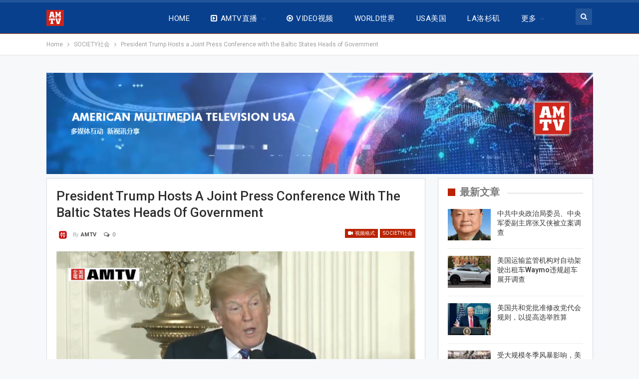

--- FILE ---
content_type: text/html; charset=utf-8
request_url: https://www.google.com/recaptcha/api2/aframe
body_size: 267
content:
<!DOCTYPE HTML><html><head><meta http-equiv="content-type" content="text/html; charset=UTF-8"></head><body><script nonce="4SYdBLdf4P-vn0nQiOzRgg">/** Anti-fraud and anti-abuse applications only. See google.com/recaptcha */ try{var clients={'sodar':'https://pagead2.googlesyndication.com/pagead/sodar?'};window.addEventListener("message",function(a){try{if(a.source===window.parent){var b=JSON.parse(a.data);var c=clients[b['id']];if(c){var d=document.createElement('img');d.src=c+b['params']+'&rc='+(localStorage.getItem("rc::a")?sessionStorage.getItem("rc::b"):"");window.document.body.appendChild(d);sessionStorage.setItem("rc::e",parseInt(sessionStorage.getItem("rc::e")||0)+1);localStorage.setItem("rc::h",'1769368266124');}}}catch(b){}});window.parent.postMessage("_grecaptcha_ready", "*");}catch(b){}</script></body></html>